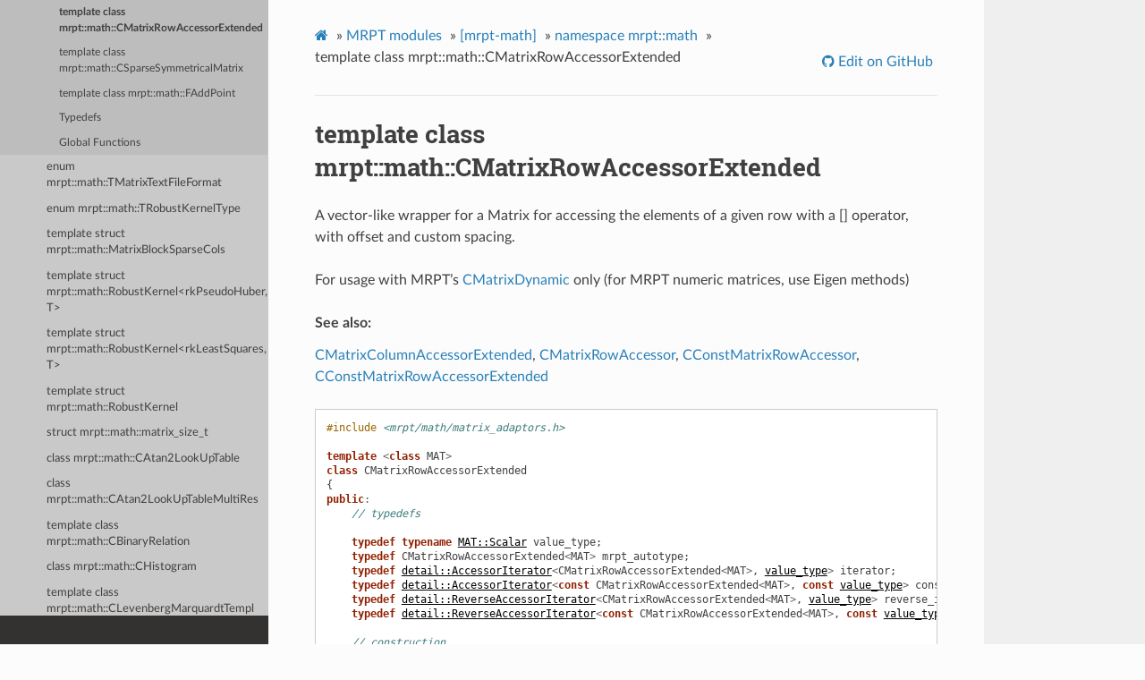

--- FILE ---
content_type: text/html
request_url: https://docs.mrpt.org/reference/2.4.5-2022-05-24-ros-mrpt2/class_mrpt_math_CMatrixRowAccessorExtended.html
body_size: 6157
content:
<!DOCTYPE html>
<html class="writer-html5" lang="en" >
<head>
  <meta charset="utf-8" /><meta name="generator" content="Docutils 0.17.1: http://docutils.sourceforge.net/" />

  <meta name="viewport" content="width=device-width, initial-scale=1.0" />
  <title>template class mrpt::math::CMatrixRowAccessorExtended &mdash; MRPT 2.4.5 documentation</title>
      <link rel="stylesheet" href="_static/pygments.css" type="text/css" />
      <link rel="stylesheet" href="_static/css/theme.css" type="text/css" />
      <link rel="stylesheet" href="_static/graphviz.css" type="text/css" />
      <link rel="stylesheet" href="_static/doxyrest-pygments.css" type="text/css" />
      <link rel="stylesheet" href="_static/doxyrest-sphinx_rtd_theme.css" type="text/css" />
      <link rel="stylesheet" href="_static/panels-main.c949a650a448cc0ae9fd3441c0e17fb0.css" type="text/css" />
      <link rel="stylesheet" href="_static/panels-bootstrap.5fd3999ee7762ccc51105388f4a9d115.css" type="text/css" />
      <link rel="stylesheet" href="_static/panels-variables.06eb56fa6e07937060861dad626602ad.css" type="text/css" />
    <link rel="canonical" href="https://docs.mrpt.org/reference/latest/class_mrpt_math_CMatrixRowAccessorExtended.html" />

  <!--[if lt IE 9]>
    <script src="_static/js/html5shiv.min.js"></script>
  <![endif]-->
  
        <script data-url_root="./" id="documentation_options" src="_static/documentation_options.js"></script>
        <script src="_static/jquery.js"></script>
        <script src="_static/underscore.js"></script>
        <script src="_static/doctools.js"></script>
        <script src="_static/target-highlight.js"></script>
    <script src="_static/js/theme.js"></script>
<!-- Global site tag (gtag.js) - Google Analytics -->
<script async src="https://www.googletagmanager.com/gtag/js?id=UA-21128561-10"></script>
<script>
  window.dataLayer = window.dataLayer || [];
  function gtag(){dataLayer.push(arguments);}
  gtag('js', new Date());
  gtag('config', 'UA-21128561-10');
</script>

    <link rel="index" title="Index" href="genindex.html" />
    <link rel="search" title="Search" href="search.html" />
    <link rel="next" title="template class mrpt::math::CSparseSymmetricalMatrix" href="class_mrpt_math_CSparseSymmetricalMatrix.html" />
    <link rel="prev" title="template class mrpt::math::CMatrixRowAccessor" href="class_mrpt_math_CMatrixRowAccessor.html" /> 
</head>

<body class="wy-body-for-nav"> 
  <div class="wy-grid-for-nav">
    <nav data-toggle="wy-nav-shift" class="wy-nav-side">
      <div class="wy-side-scroll">
        <div class="wy-side-nav-search" >

            <a href="index.html" class="icon icon-home"> MRPT
          </a>
              <div class="version">
                2.4.5
              </div>
<div role="search">
  <form id="rtd-search-form" class="wy-form" action="search.html" method="get">
    <input type="text" name="q" placeholder="Search docs" />
    <input type="hidden" name="check_keywords" value="yes" />
    <input type="hidden" name="area" value="default" />
  </form>
</div>
<script>
function onMRPTVersionChange() {
    var selectBox = document.getElementById("docsVersionSelectBox");
    const newVersion = selectBox.options[selectBox.selectedIndex].value;
    var curURL = window.location.href;
    const lastURLSegment = curURL;
    const newURL = window.location.protocol + "//" + window.location.host + "/" +
        "reference/" + newVersion + "/" +
        window.location.pathname.split("/").pop();
    window.location.href = newURL;
}
var req = new XMLHttpRequest();
 req.onload = function(){
     var versions = JSON.parse(this.responseText);
     var versionDiv = document.getElementsByClassName('version')[0];
     var curVer = versionDiv.innerHTML.trim();
     var s='<select id="docsVersionSelectBox" onchange="onMRPTVersionChange();">\n';
     for(var i = 0; i < versions.length; i++) {
       var v = versions[i];
       var vstr = v;
       if (v.charAt(0)>='0' && v.charAt(0)<='9') {
         vstr = 'v'+vstr;
       }
       s=s+ '<option value="' +v+'"';
       if (curVer==v) {s=s+' selected';}
       s=s+'">'+ vstr + '</option>\n';
     }
     s = s + '</select>\n';
     versionDiv.innerHTML = s;
 };
 req.open('GET', '../versions.txt');
 req.send();
</script>

        </div><div class="wy-menu wy-menu-vertical" data-spy="affix" role="navigation" aria-label="Navigation menu">
              <p class="caption" role="heading"><span class="caption-text">Get it</span></p>
<ul>
<li class="toctree-l1"><a class="reference internal" href="download-mrpt.html">Download MRPT</a></li>
<li class="toctree-l1"><a class="reference internal" href="compiling.html">Compiling</a></li>
<li class="toctree-l1"><a class="reference internal" href="license.html">License</a></li>
<li class="toctree-l1"><a class="reference internal" href="page_changelog.html">Change Log</a></li>
<li class="toctree-l1"><a class="reference internal" href="authors.html">Authors</a></li>
</ul>
<p class="caption" role="heading"><span class="caption-text">Learn it</span></p>
<ul>
<li class="toctree-l1"><a class="reference internal" href="tutorials.html">Tutorials</a></li>
<li class="toctree-l1"><a class="reference internal" href="applications.html">Applications</a></li>
<li class="toctree-l1"><a class="reference internal" href="examples.html">Code examples</a></li>
<li class="toctree-l1"><a class="reference internal" href="wrappers.html">Wrappers</a></li>
<li class="toctree-l1"><a class="reference internal" href="supported-sensors.html">Supported sensors</a></li>
<li class="toctree-l1"><a class="reference internal" href="unit_testing.html">Unit testing in MRPT</a></li>
<li class="toctree-l1"><a class="reference internal" href="children-projects.html">Children projects</a></li>
</ul>
<p class="caption" role="heading"><span class="caption-text">Advanced</span></p>
<ul class="current">
<li class="toctree-l1 current"><a class="reference internal" href="modules.html">MRPT modules</a><ul class="current">
<li class="toctree-l2"><a class="reference internal" href="group_mrpt_apps_grp.html">[mrpt-apps]</a></li>
<li class="toctree-l2"><a class="reference internal" href="group_mrpt_core_grp.html">[mrpt-core]</a></li>
<li class="toctree-l2"><a class="reference internal" href="group_mrpt_bayes_grp.html">[mrpt-bayes]</a></li>
<li class="toctree-l2"><a class="reference internal" href="group_mrpt_comms_grp.html">[mrpt-comms]</a></li>
<li class="toctree-l2"><a class="reference internal" href="group_mrpt_config_grp.html">[mrpt-config]</a></li>
<li class="toctree-l2"><a class="reference internal" href="group_mrpt_containers_grp.html">[mrpt-containers]</a></li>
<li class="toctree-l2"><a class="reference internal" href="group_mrpt_detectors_grp.html">[mrpt-detectors]</a></li>
<li class="toctree-l2"><a class="reference internal" href="group_mrpt_expr_grp.html">[mrpt-expr]</a></li>
<li class="toctree-l2"><a class="reference internal" href="group_mrpt_graphs_grp.html">[mrpt-graphs]</a></li>
<li class="toctree-l2"><a class="reference internal" href="group_mrpt_graphslam_grp.html">[mrpt-graphslam]</a></li>
<li class="toctree-l2"><a class="reference internal" href="group_mrpt_gui_grp.html">[mrpt-gui]</a></li>
<li class="toctree-l2"><a class="reference internal" href="group_mrpt_hmtslam_grp.html">[mrpt-hmtslam]</a></li>
<li class="toctree-l2"><a class="reference internal" href="group_mrpt_hwdrivers_grp.html">[mrpt-hwdrivers]</a></li>
<li class="toctree-l2"><a class="reference internal" href="group_mrpt_img_grp.html">[mrpt-img]</a></li>
<li class="toctree-l2"><a class="reference internal" href="group_mrpt_io_grp.html">[mrpt-io]</a></li>
<li class="toctree-l2"><a class="reference internal" href="group_mrpt_kinematics_grp.html">[mrpt-kinematics]</a></li>
<li class="toctree-l2"><a class="reference internal" href="group_mrpt_maps_grp.html">[mrpt-maps]</a></li>
<li class="toctree-l2 current"><a class="reference internal" href="group_mrpt_math_grp.html">[mrpt-math]</a><ul class="current">
<li class="toctree-l3"><a class="reference internal" href="group_mrpt_math_io.html">Custom I/O for math containers</a></li>
<li class="toctree-l3"><a class="reference internal" href="group_filtering_grp.html">Filtering algorithms</a></li>
<li class="toctree-l3"><a class="reference internal" href="group_polynomial_roots.html">Find polynomial roots (`#include</a></li>
<li class="toctree-l3"><a class="reference internal" href="group_fourier_grp.html">Fourier transform functions</a></li>
<li class="toctree-l3"><a class="reference internal" href="group_fresnel_integrals_grp.html">Fresnel integrals (`#include</a></li>
<li class="toctree-l3"><a class="reference internal" href="group_gausspdf_transform_grp.html">Gaussian PDF transformation functions</a></li>
<li class="toctree-l3"><a class="reference internal" href="group_matlab_grp.html">Helper functions for MEX &amp; MATLAB</a></li>
<li class="toctree-l3"><a class="reference internal" href="group_interpolation_grp.html">Interpolation, least-squares fit, splines</a></li>
<li class="toctree-l3"><a class="reference internal" href="group_geometry_grp.html">Lightweight SE(2)/SE(3) types, geometry functions.</a></li>
<li class="toctree-l3"><a class="reference internal" href="group_ransac_grp.html">RANSAC and other model fitting algorithms</a></li>
<li class="toctree-l3"><a class="reference internal" href="group_stats_grp.html">Statistics functions, probability distributions</a></li>
<li class="toctree-l3"><a class="reference internal" href="group_Container_ops_grp.html">Vector and matrices mathematical operations</a></li>
<li class="toctree-l3"><a class="reference internal" href="group_mrpt_math_vectors_matrices_grp.html">Vectors, matrices, linear Algebra</a></li>
<li class="toctree-l3 current"><a class="reference internal" href="namespace_mrpt_math.html">namespace mrpt::math</a><ul class="current">
<li class="toctree-l4"><a class="reference internal" href="namespace_mrpt_math_detail.html">namespace mrpt::math::detail</a></li>
<li class="toctree-l4"><a class="reference internal" href="enum_mrpt_math_TConstructorFlags_Matrices.html">enum mrpt::math::TConstructorFlags_Matrices</a></li>
<li class="toctree-l4"><a class="reference internal" href="enum_mrpt_math_TConstructorFlags_Quaternions.html">enum mrpt::math::TConstructorFlags_Quaternions</a></li>
<li class="toctree-l4"><a class="reference internal" href="struct_mrpt_math_CExceptionNotDefPos.html">struct mrpt::math::CExceptionNotDefPos</a></li>
<li class="toctree-l4"><a class="reference internal" href="struct_mrpt_math_ContainerType.html">template struct mrpt::math::ContainerType</a></li>
<li class="toctree-l4"><a class="reference internal" href="struct_mrpt_math_ContainerType-2.html">template struct mrpt::math::ContainerType&lt;mrpt::math::MatrixVectorBase&lt;Scalar, Derived&gt;&gt;</a></li>
<li class="toctree-l4"><a class="reference internal" href="class_mrpt_math_CConstMatrixColumnAccessor.html">template class mrpt::math::CConstMatrixColumnAccessor</a></li>
<li class="toctree-l4"><a class="reference internal" href="class_mrpt_math_CConstMatrixColumnAccessorExtended.html">template class mrpt::math::CConstMatrixColumnAccessorExtended</a></li>
<li class="toctree-l4"><a class="reference internal" href="class_mrpt_math_CConstMatrixRowAccessor.html">template class mrpt::math::CConstMatrixRowAccessor</a></li>
<li class="toctree-l4"><a class="reference internal" href="class_mrpt_math_CConstMatrixRowAccessorExtended.html">template class mrpt::math::CConstMatrixRowAccessorExtended</a></li>
<li class="toctree-l4"><a class="reference internal" href="class_mrpt_math_CMatrixColumnAccessor.html">template class mrpt::math::CMatrixColumnAccessor</a></li>
<li class="toctree-l4"><a class="reference internal" href="class_mrpt_math_CMatrixColumnAccessorExtended.html">template class mrpt::math::CMatrixColumnAccessorExtended</a></li>
<li class="toctree-l4"><a class="reference internal" href="class_mrpt_math_CMatrixRowAccessor.html">template class mrpt::math::CMatrixRowAccessor</a></li>
<li class="toctree-l4 current"><a class="current reference internal" href="#">template class mrpt::math::CMatrixRowAccessorExtended</a></li>
<li class="toctree-l4"><a class="reference internal" href="class_mrpt_math_CSparseSymmetricalMatrix.html">template class mrpt::math::CSparseSymmetricalMatrix</a></li>
<li class="toctree-l4"><a class="reference internal" href="class_mrpt_math_FAddPoint.html">template class mrpt::math::FAddPoint</a></li>
<li class="toctree-l4"><a class="reference internal" href="namespace_mrpt_math.html#typedefs">Typedefs</a></li>
<li class="toctree-l4"><a class="reference internal" href="namespace_mrpt_math.html#global-functions">Global Functions</a></li>
</ul>
</li>
<li class="toctree-l3"><a class="reference internal" href="enum_mrpt_math_TMatrixTextFileFormat.html">enum mrpt::math::TMatrixTextFileFormat</a></li>
<li class="toctree-l3"><a class="reference internal" href="enum_mrpt_math_TRobustKernelType.html">enum mrpt::math::TRobustKernelType</a></li>
<li class="toctree-l3"><a class="reference internal" href="struct_mrpt_math_MatrixBlockSparseCols.html">template struct mrpt::math::MatrixBlockSparseCols</a></li>
<li class="toctree-l3"><a class="reference internal" href="struct_mrpt_math_RobustKernel.html">template struct mrpt::math::RobustKernel&lt;rkPseudoHuber, T&gt;</a></li>
<li class="toctree-l3"><a class="reference internal" href="struct_mrpt_math_RobustKernel-2.html">template struct mrpt::math::RobustKernel&lt;rkLeastSquares, T&gt;</a></li>
<li class="toctree-l3"><a class="reference internal" href="struct_mrpt_math_RobustKernel-3.html">template struct mrpt::math::RobustKernel</a></li>
<li class="toctree-l3"><a class="reference internal" href="struct_mrpt_math_matrix_size_t.html">struct mrpt::math::matrix_size_t</a></li>
<li class="toctree-l3"><a class="reference internal" href="class_mrpt_math_CAtan2LookUpTable.html">class mrpt::math::CAtan2LookUpTable</a></li>
<li class="toctree-l3"><a class="reference internal" href="class_mrpt_math_CAtan2LookUpTableMultiRes.html">class mrpt::math::CAtan2LookUpTableMultiRes</a></li>
<li class="toctree-l3"><a class="reference internal" href="class_mrpt_math_CBinaryRelation.html">template class mrpt::math::CBinaryRelation</a></li>
<li class="toctree-l3"><a class="reference internal" href="class_mrpt_math_CHistogram.html">class mrpt::math::CHistogram</a></li>
<li class="toctree-l3"><a class="reference internal" href="class_mrpt_math_CLevenbergMarquardtTempl.html">template class mrpt::math::CLevenbergMarquardtTempl</a></li>
<li class="toctree-l3"><a class="reference internal" href="class_mrpt_math_CMatrixB.html">class mrpt::math::CMatrixB</a></li>
<li class="toctree-l3"><a class="reference internal" href="class_mrpt_math_CMatrixD.html">class mrpt::math::CMatrixD</a></li>
<li class="toctree-l3"><a class="reference internal" href="class_mrpt_math_CMatrixDynamic.html">template class mrpt::math::CMatrixDynamic</a></li>
<li class="toctree-l3"><a class="reference internal" href="class_mrpt_math_CMatrixF.html">class mrpt::math::CMatrixF</a></li>
<li class="toctree-l3"><a class="reference internal" href="class_mrpt_math_CMatrixFixed.html">template class mrpt::math::CMatrixFixed</a></li>
<li class="toctree-l3"><a class="reference internal" href="class_mrpt_math_CMonteCarlo.html">template class mrpt::math::CMonteCarlo</a></li>
<li class="toctree-l3"><a class="reference internal" href="class_mrpt_math_CProbabilityDensityFunction.html">template class mrpt::math::CProbabilityDensityFunction</a></li>
<li class="toctree-l3"><a class="reference internal" href="class_mrpt_math_CQuaternion.html">template class mrpt::math::CQuaternion</a></li>
<li class="toctree-l3"><a class="reference internal" href="class_mrpt_math_CSparseMatrix.html">class mrpt::math::CSparseMatrix</a></li>
<li class="toctree-l3"><a class="reference internal" href="class_mrpt_math_CSparseMatrixTemplate.html">template class mrpt::math::CSparseMatrixTemplate</a></li>
<li class="toctree-l3"><a class="reference internal" href="class_mrpt_math_CVectorDynamic.html">template class mrpt::math::CVectorDynamic</a></li>
<li class="toctree-l3"><a class="reference internal" href="class_mrpt_math_KDTreeCapable.html">template class mrpt::math::KDTreeCapable</a></li>
<li class="toctree-l3"><a class="reference internal" href="class_mrpt_math_MatrixBase.html">template class mrpt::math::MatrixBase</a></li>
<li class="toctree-l3"><a class="reference internal" href="class_mrpt_math_MatrixVectorBase.html">template class mrpt::math::MatrixVectorBase</a></li>
<li class="toctree-l3"><a class="reference internal" href="group_mrpt_math_grp.html#library-mrpt-math">Library mrpt-math</a></li>
<li class="toctree-l3"><a class="reference internal" href="group_mrpt_math_grp.html#library-contents">Library contents</a></li>
</ul>
</li>
<li class="toctree-l2"><a class="reference internal" href="group_mrpt_nav_grp.html">[mrpt-nav]</a></li>
<li class="toctree-l2"><a class="reference internal" href="group_mrpt_obs_grp.html">[mrpt-obs]</a></li>
<li class="toctree-l2"><a class="reference internal" href="group_mrpt_opengl_grp.html">[mrpt-opengl]</a></li>
<li class="toctree-l2"><a class="reference internal" href="group_mrpt_poses_grp.html">[mrpt-poses]</a></li>
<li class="toctree-l2"><a class="reference internal" href="group_mrpt_random_grp.html">[mrpt-random]</a></li>
<li class="toctree-l2"><a class="reference internal" href="group_mrpt_ros1bridge_grp.html">[mrpt-ros1bridge]</a></li>
<li class="toctree-l2"><a class="reference internal" href="group_mrpt_ros2bridge_grp.html">[mrpt-ros2bridge]</a></li>
<li class="toctree-l2"><a class="reference internal" href="group_mrpt_round.html">Round functions (in #include &lt;mrpt/core/round.h&gt;)</a></li>
<li class="toctree-l2"><a class="reference internal" href="group_mrpt_rtti_grp.html">[mrpt-rtti]</a></li>
<li class="toctree-l2"><a class="reference internal" href="group_mrpt_serialization_grp.html">[mrpt-serialization]</a></li>
<li class="toctree-l2"><a class="reference internal" href="group_mrpt_slam_grp.html">[mrpt-slam]</a></li>
<li class="toctree-l2"><a class="reference internal" href="group_mrpt_system_grp.html">[mrpt-system]</a></li>
<li class="toctree-l2"><a class="reference internal" href="group_mrpt_tfest_grp.html">[mrpt-tfest]</a></li>
<li class="toctree-l2"><a class="reference internal" href="group_mrpt_topography_grp.html">[mrpt-topography]</a></li>
<li class="toctree-l2"><a class="reference internal" href="group_mrpt_typemeta_grp.html">[mrpt-typemeta]</a></li>
<li class="toctree-l2"><a class="reference internal" href="group_mrpt_vision_grp.html">[mrpt-vision]</a></li>
</ul>
</li>
<li class="toctree-l1"><a class="reference internal" href="contributing.html">Contributing</a></li>
<li class="toctree-l1"><a class="reference internal" href="bibliography.html">Bibliography</a></li>
<li class="toctree-l1"><a class="reference internal" href="doxygen-index.html">C++ API</a></li>
<li class="toctree-l1"><a class="reference external" href="https://docs.mrpt.org/reference/">Docs for other versions</a></li>
</ul>

        </div>
      </div>
    </nav>

    <section data-toggle="wy-nav-shift" class="wy-nav-content-wrap"><nav class="wy-nav-top" aria-label="Mobile navigation menu" >
          <i data-toggle="wy-nav-top" class="fa fa-bars"></i>
          <a href="index.html">MRPT</a>
      </nav>

      <div class="wy-nav-content">
        <div class="rst-content">
          <div role="navigation" aria-label="Page navigation">
  <ul class="wy-breadcrumbs">
      <li><a href="index.html" class="icon icon-home"></a> &raquo;</li>
          <li><a href="modules.html">MRPT modules</a> &raquo;</li>
          <li><a href="group_mrpt_math_grp.html">[mrpt-math]</a> &raquo;</li>
          <li><a href="namespace_mrpt_math.html">namespace mrpt::math</a> &raquo;</li>
      <li>template class mrpt::math::CMatrixRowAccessorExtended</li>
      <li class="wy-breadcrumbs-aside">
              <a href="https://github.com/MRPT/mrpt/blob/develop/doc/source/class_mrpt_math_CMatrixRowAccessorExtended.rst" class="fa fa-github"> Edit on GitHub</a>
      </li>
  </ul>
  <hr/>
</div>
          <div role="main" class="document" itemscope="itemscope" itemtype="http://schema.org/Article">
           <div itemprop="articleBody">
             
  <section id="template-class-mrpt-math-cmatrixrowaccessorextended">
<span id="doxid-classmrpt-1-1math-1-1-c-matrix-row-accessor-extended"></span><span id="index-0"></span><h1>template class mrpt::math::CMatrixRowAccessorExtended<a class="headerlink" href="#template-class-mrpt-math-cmatrixrowaccessorextended" title="Permalink to this headline"></a></h1>
<div class="toctree-wrapper compound">
</div>
<p>A vector-like wrapper for a Matrix for accessing the elements of a given row with a [] operator, with offset and custom spacing.</p>
<p>For usage with MRPT’s <a class="reference internal" href="class_mrpt_math_CMatrixDynamic.html#doxid-classmrpt-1-1math-1-1-c-matrix-dynamic"><span class="std std-ref">CMatrixDynamic</span></a> only (for MRPT numeric matrices, use Eigen methods)</p>
<p class="rubric">See also:</p>
<p><a class="reference internal" href="class_mrpt_math_CMatrixColumnAccessorExtended.html#doxid-classmrpt-1-1math-1-1-c-matrix-column-accessor-extended"><span class="std std-ref">CMatrixColumnAccessorExtended</span></a>, <a class="reference internal" href="class_mrpt_math_CMatrixRowAccessor.html#doxid-classmrpt-1-1math-1-1-c-matrix-row-accessor"><span class="std std-ref">CMatrixRowAccessor</span></a>, <a class="reference internal" href="class_mrpt_math_CConstMatrixRowAccessor.html#doxid-classmrpt-1-1math-1-1-c-const-matrix-row-accessor"><span class="std std-ref">CConstMatrixRowAccessor</span></a>, <a class="reference internal" href="class_mrpt_math_CConstMatrixRowAccessorExtended.html#doxid-classmrpt-1-1math-1-1-c-const-matrix-row-accessor-extended"><span class="std std-ref">CConstMatrixRowAccessorExtended</span></a></p>
<pre class="highlight doxyrest-overview-code-block literal-block"><span></span><span class="cp">#include</span> <span class="cpf">&lt;mrpt/math/matrix_adaptors.h&gt;</span><span class="cp"></span>

<span class="k">template</span> <span class="o">&lt;</span><span class="k">class</span> <span class="n">MAT</span><span class="o">&gt;</span>
<span class="k">class</span> <span class="n">CMatrixRowAccessorExtended</span>
<span class="p">{</span>
<span class="k">public</span><span class="o">:</span>
    <span class="c1">// typedefs</span>

    <span class="k">typedef</span> <span class="k">typename</span> <a class="reference internal" href="global.html#doxid-km-utils-8h-1a8c2981f3f834be9448a6ab06c28748eb"><span class="std std-ref">MAT::Scalar</span></a><span></span> <span class="doxyrest-code-target target" id="doxid-classmrpt-1-1math-1-1-c-matrix-row-accessor-extended-1ac7bff346cf0fccb43e63c8885e4a81d5"><span></span><span class="n">value_type</span></span><span></span><span class="p">;</span>
    <span class="k">typedef</span> <span class="n">CMatrixRowAccessorExtended</span><span class="o">&lt;</span><span class="n">MAT</span><span class="o">&gt;</span> <span class="doxyrest-code-target target" id="doxid-classmrpt-1-1math-1-1-c-matrix-row-accessor-extended-1a4acbbc65cb973297f598c912d923e314"><span></span><span class="n">mrpt_autotype</span></span><span></span><span class="p">;</span>
    <span class="k">typedef</span> <a class="reference internal" href="class_mrpt_math_detail_AccessorIterator.html#doxid-classmrpt-1-1math-1-1detail-1-1-accessor-iterator"><span class="std std-ref">detail::AccessorIterator</span></a><span></span><span class="o">&lt;</span><span class="n">CMatrixRowAccessorExtended</span><span class="o">&lt;</span><span class="n">MAT</span><span class="o">&gt;</span><span class="p">,</span> <a class="reference internal" href="#doxid-classmrpt-1-1math-1-1-c-matrix-row-accessor-extended-1ac7bff346cf0fccb43e63c8885e4a81d5"><span class="std std-ref">value_type</span></a><span></span><span class="o">&gt;</span> <span class="doxyrest-code-target target" id="doxid-classmrpt-1-1math-1-1-c-matrix-row-accessor-extended-1a5ee35923c32776909467d2f0047d2339"><span></span><span class="n">iterator</span></span><span></span><span class="p">;</span>
    <span class="k">typedef</span> <a class="reference internal" href="class_mrpt_math_detail_AccessorIterator.html#doxid-classmrpt-1-1math-1-1detail-1-1-accessor-iterator"><span class="std std-ref">detail::AccessorIterator</span></a><span></span><span class="o">&lt;</span><span class="k">const</span> <span class="n">CMatrixRowAccessorExtended</span><span class="o">&lt;</span><span class="n">MAT</span><span class="o">&gt;</span><span class="p">,</span> <span class="k">const</span> <a class="reference internal" href="#doxid-classmrpt-1-1math-1-1-c-matrix-row-accessor-extended-1ac7bff346cf0fccb43e63c8885e4a81d5"><span class="std std-ref">value_type</span></a><span></span><span class="o">&gt;</span> <span class="doxyrest-code-target target" id="doxid-classmrpt-1-1math-1-1-c-matrix-row-accessor-extended-1adef7c6dd78e891d796a7a23f9813c855"><span></span><span class="n">const_iterator</span></span><span></span><span class="p">;</span>
    <span class="k">typedef</span> <a class="reference internal" href="class_mrpt_math_detail_ReverseAccessorIterator.html#doxid-classmrpt-1-1math-1-1detail-1-1-reverse-accessor-iterator"><span class="std std-ref">detail::ReverseAccessorIterator</span></a><span></span><span class="o">&lt;</span><span class="n">CMatrixRowAccessorExtended</span><span class="o">&lt;</span><span class="n">MAT</span><span class="o">&gt;</span><span class="p">,</span> <a class="reference internal" href="#doxid-classmrpt-1-1math-1-1-c-matrix-row-accessor-extended-1ac7bff346cf0fccb43e63c8885e4a81d5"><span class="std std-ref">value_type</span></a><span></span><span class="o">&gt;</span> <span class="doxyrest-code-target target" id="doxid-classmrpt-1-1math-1-1-c-matrix-row-accessor-extended-1ac9be960001f5536371dffce5ed338a64"><span></span><span class="n">reverse_iterator</span></span><span></span><span class="p">;</span>
    <span class="k">typedef</span> <a class="reference internal" href="class_mrpt_math_detail_ReverseAccessorIterator.html#doxid-classmrpt-1-1math-1-1detail-1-1-reverse-accessor-iterator"><span class="std std-ref">detail::ReverseAccessorIterator</span></a><span></span><span class="o">&lt;</span><span class="k">const</span> <span class="n">CMatrixRowAccessorExtended</span><span class="o">&lt;</span><span class="n">MAT</span><span class="o">&gt;</span><span class="p">,</span> <span class="k">const</span> <a class="reference internal" href="#doxid-classmrpt-1-1math-1-1-c-matrix-row-accessor-extended-1ac7bff346cf0fccb43e63c8885e4a81d5"><span class="std std-ref">value_type</span></a><span></span><span class="o">&gt;</span> <span class="doxyrest-code-target target" id="doxid-classmrpt-1-1math-1-1-c-matrix-row-accessor-extended-1a9242d749df11365b4fabff57f4101b90"><span></span><span class="n">const_reverse_iterator</span></span><span></span><span class="p">;</span>

    <span class="c1">// construction</span>

    <span class="doxyrest-code-target target" id="doxid-classmrpt-1-1math-1-1-c-matrix-row-accessor-extended-1ac120315be4eeff31560c6c4a74de5a49"><span></span><span class="n">CMatrixRowAccessorExtended</span></span><span></span><span class="p">(</span>
        <span class="n">MAT</span><span class="o">&amp;</span> <span class="n">mat</span><span class="p">,</span>
        <span class="kt">size_t</span> <span class="n">row</span><span class="p">,</span>
        <span class="kt">size_t</span> <span class="n">offset</span><span class="p">,</span>
        <span class="kt">size_t</span> <span class="n">space</span>
        <span class="p">);</span>

    <span class="doxyrest-code-target target" id="doxid-classmrpt-1-1math-1-1-c-matrix-row-accessor-extended-1ad13ce242abec7e8a35f718e955584c3a"><span></span><span class="n">CMatrixRowAccessorExtended</span></span><span></span><span class="p">();</span>

    <span class="c1">//</span>
<span class="n">methods</span>

    <a class="reference internal" href="#doxid-classmrpt-1-1math-1-1-c-matrix-row-accessor-extended-1ac7bff346cf0fccb43e63c8885e4a81d5"><span class="std std-ref">value_type</span></a><span></span><span class="o">&amp;</span> <span class="doxyrest-code-target target" id="doxid-classmrpt-1-1math-1-1-c-matrix-row-accessor-extended-1a523c9b918b32afc51a8ef6fe64281bfc"><span></span><span class="k">operator</span> <span class="p">[]</span></span><span></span> <span class="p">(</span><span class="kt">size_t</span> <span class="n">i</span><span class="p">);</span>
    <a class="reference internal" href="#doxid-classmrpt-1-1math-1-1-c-matrix-row-accessor-extended-1ac7bff346cf0fccb43e63c8885e4a81d5"><span class="std std-ref">value_type</span></a><span></span> <span class="doxyrest-code-target target" id="doxid-classmrpt-1-1math-1-1-c-matrix-row-accessor-extended-1a31c94ffab2512b12f85f65778757d539"><span></span><span class="k">operator</span> <span class="p">[]</span></span><span></span> <span class="p">(</span><span class="kt">size_t</span> <span class="n">i</span><span class="p">)</span> <span class="k">const</span><span class="p">;</span>
    <a class="reference internal" href="#doxid-classmrpt-1-1math-1-1-c-matrix-row-accessor-extended-1a5ee35923c32776909467d2f0047d2339"><span class="std std-ref">iterator</span></a><span></span> <span class="doxyrest-code-target target" id="doxid-classmrpt-1-1math-1-1-c-matrix-row-accessor-extended-1a61381ae061b56bb0bb6bcd1c98003008"><span></span><span class="n">begin</span></span><span></span><span class="p">();</span>
    <a class="reference internal" href="#doxid-classmrpt-1-1math-1-1-c-matrix-row-accessor-extended-1adef7c6dd78e891d796a7a23f9813c855"><span class="std std-ref">const_iterator</span></a><span></span> <span class="doxyrest-code-target target" id="doxid-classmrpt-1-1math-1-1-c-matrix-row-accessor-extended-1a1cbe8639a9a9b191e82019127b0fd78e"><span></span><span class="n">begin</span></span><span></span><span class="p">()</span> <span class="k">const</span><span class="p">;</span>
    <a class="reference internal" href="#doxid-classmrpt-1-1math-1-1-c-matrix-row-accessor-extended-1a5ee35923c32776909467d2f0047d2339"><span class="std std-ref">iterator</span></a><span></span> <span class="doxyrest-code-target target" id="doxid-classmrpt-1-1math-1-1-c-matrix-row-accessor-extended-1a74a4df61cb382683471004d0d2468412"><span></span><span class="n">end</span></span><span></span><span class="p">();</span>
    <a class="reference internal" href="#doxid-classmrpt-1-1math-1-1-c-matrix-row-accessor-extended-1adef7c6dd78e891d796a7a23f9813c855"><span class="std std-ref">const_iterator</span></a><span></span> <span class="doxyrest-code-target target" id="doxid-classmrpt-1-1math-1-1-c-matrix-row-accessor-extended-1a5d3a74718f884b23b81fc0ea48d95373"><span></span><span class="n">end</span></span><span></span><span class="p">()</span> <span class="k">const</span><span class="p">;</span>
    <a class="reference internal" href="#doxid-classmrpt-1-1math-1-1-c-matrix-row-accessor-extended-1ac9be960001f5536371dffce5ed338a64"><span class="std std-ref">reverse_iterator</span></a><span></span> <span class="doxyrest-code-target target" id="doxid-classmrpt-1-1math-1-1-c-matrix-row-accessor-extended-1ac25c906f6f860050d2db3c9bb05140b2"><span></span><span class="n">rbegin</span></span><span></span><span class="p">();</span>
    <a class="reference internal" href="#doxid-classmrpt-1-1math-1-1-c-matrix-row-accessor-extended-1a9242d749df11365b4fabff57f4101b90"><span class="std std-ref">const_reverse_iterator</span></a><span></span> <span class="doxyrest-code-target target" id="doxid-classmrpt-1-1math-1-1-c-matrix-row-accessor-extended-1ace143a12225aec720e919662bd099272"><span></span><span class="n">rbegin</span></span><span></span><span class="p">()</span> <span class="k">const</span><span class="p">;</span>
    <a class="reference internal" href="#doxid-classmrpt-1-1math-1-1-c-matrix-row-accessor-extended-1ac9be960001f5536371dffce5ed338a64"><span class="std std-ref">reverse_iterator</span></a><span></span> <span class="doxyrest-code-target target" id="doxid-classmrpt-1-1math-1-1-c-matrix-row-accessor-extended-1a8fa329c3fc956926839f92db4c330667"><span></span><span class="n">rend</span></span><span></span><span class="p">();</span>
    <a class="reference internal" href="#doxid-classmrpt-1-1math-1-1-c-matrix-row-accessor-extended-1a9242d749df11365b4fabff57f4101b90"><span class="std std-ref">const_reverse_iterator</span></a><span></span> <span class="doxyrest-code-target target" id="doxid-classmrpt-1-1math-1-1-c-matrix-row-accessor-extended-1aa28df82e0e66a49537bb126f026e847d"><span></span><span class="n">rend</span></span><span></span><span class="p">()</span> <span class="k">const</span><span class="p">;</span>
    <span class="kt">size_t</span> <span class="doxyrest-code-target target" id="doxid-classmrpt-1-1math-1-1-c-matrix-row-accessor-extended-1a1c4bf0c9b734b106bfe362040b622740"><span></span><span class="n">size</span></span><span></span><span class="p">()</span> <span class="k">const</span><span class="p">;</span>
    <span class="kt">void</span> <span class="doxyrest-code-target target" id="doxid-classmrpt-1-1math-1-1-c-matrix-row-accessor-extended-1aee59ebb47992b3e5af2cda13c4482b4f"><span></span><span class="n">resize</span></span><span></span><span class="p">(</span><span class="kt">size_t</span> <span class="n">N</span><span class="p">);</span>
<span class="p">};</span></pre>
</section>


           </div>
          </div>
          <footer><div class="rst-footer-buttons" role="navigation" aria-label="Footer">
        <a href="class_mrpt_math_CMatrixRowAccessor.html" class="btn btn-neutral float-left" title="template class mrpt::math::CMatrixRowAccessor" accesskey="p" rel="prev"><span class="fa fa-arrow-circle-left" aria-hidden="true"></span> Previous</a>
        <a href="class_mrpt_math_CSparseSymmetricalMatrix.html" class="btn btn-neutral float-right" title="template class mrpt::math::CSparseSymmetricalMatrix" accesskey="n" rel="next">Next <span class="fa fa-arrow-circle-right" aria-hidden="true"></span></a>
    </div>

  <hr/>

  <div role="contentinfo">
    <p>&#169; Copyright 2022 MRPT authors.
      <span class="lastupdated">Last updated on 15:46, May 24, 2022.
      </span></p>
  </div>

  Built with <a href="https://www.sphinx-doc.org/">Sphinx</a> using a
    <a href="https://github.com/readthedocs/sphinx_rtd_theme">theme</a>
    provided by <a href="https://readthedocs.org">Read the Docs</a>.
   

</footer>
        </div>
      </div>
    </section>
  </div>
  <script>
      jQuery(function () {
          SphinxRtdTheme.Navigation.enable(true);
      });
  </script>
 
<!-- Default Statcounter code for MRPT reference -->
<script type="text/javascript">
var sc_project=2835288;
var sc_invisible=1;
var sc_security="862cd600";
</script>
<script type="text/javascript"
src="https://www.statcounter.com/counter/counter.js"
async></script>
<noscript><div class="statcounter"><a title="Web Analytics"
href="https://statcounter.com/" target="_blank"><img
class="statcounter"
src="https://c.statcounter.com/2835288/0/862cd600/1/"
alt="Web Analytics"></a></div></noscript>
<!-- End of Statcounter Code -->


</body>
</html>